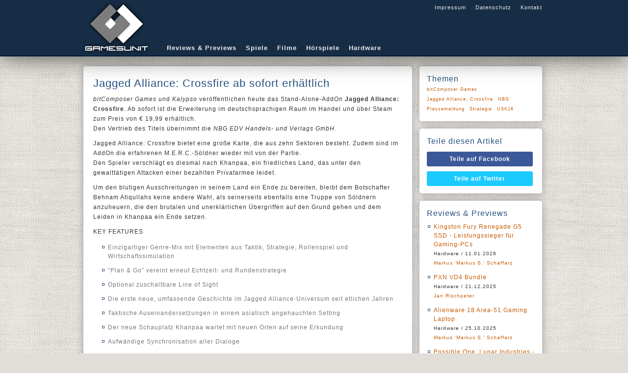

--- FILE ---
content_type: text/html;charset=UTF-8
request_url: https://www.gamesunit.de/artikel/jagged-alliance-crossfire-ab-sofort-erhaeltlich-12314.html
body_size: 7868
content:

<!DOCTYPE html>
<html lang="de">
    <head><meta charset="UTF-8" /><title>
	Jagged Alliance: Crossfire ab sofort erh&auml;ltlich - GamesUnit.de
</title><meta name="robots" content="index, follow" /><meta name="googlebot" content="noarchive" /><meta name="revisit-after" content="1 days" /><meta name="viewport" content="width=device-width, initial-scale=1" /><meta data-embetty-server="https://embed.opportunity-projects.de" /><link rel="shortcut icon" href="/favicon.ico" type="image/x-icon" /><link rel="icon" href="/favicon.ico" type="image/x-icon" /><link rel="icon" sizes="128x128" href="/icon/mobile-icon-128.png" /><link rel="icon" sizes="196x196" href="/icon/mobile-icon-128.png" /><link rel="apple-touch-icon" sizes="57x57" href="/icon/mobile-icon-57.png" /><link rel="apple-touch-icon-precomposed" sizes="57x57" href="/icon/mobile-icon-57.png" /><link rel="apple-touch-icon" sizes="72x72" href="/icon/mobile-icon-72.png" /><link rel="apple-touch-icon-precomposed" sizes="72x72" href="/icon/mobile-icon-72.png" /><link rel="apple-touch-icon" sizes="114x114" href="/icon/mobile-icon-114.png" /><link rel="apple-touch-icon-precomposed" sizes="114x114" href="/icon/mobile-icon-114.png" /><link rel="apple-touch-icon" sizes="144x144" href="/icon/mobile-icon-144.png" /><link rel="apple-touch-icon-precomposed" sizes="144x144" href="/icon/mobile-icon-144.png" /><link rel="alternate" type="application/rss+xml" title="Gamesunit.de RSS Feed" href="http://www.gamesunit.de/feed/rss2" /><link rel="alternate" type="application/atom+xml" title="Gamesunit.de ATOM Feed" href="http://www.gamesunit.de/feed/atom" /><link href="/js/fancybox/jquery.fancybox.css" rel="stylesheet" type="text/css" />

        <script async src="/js/embetty.js"></script>
        <script src="/combinedJs.ashx" type="text/javascript"></script>

        

        
    
<link rel="Stylesheet" type="text/css" href="/App_Themes/GamesUnit/base.less" />
        <script type="text/javascript">
            $(document).ready(function () {
                $(".z").fancybox({ type: 'iframe', width: 850, height: 650 });  /* Popup für Bilder */
                $(".btnShare").live('click', function () {
                    newWindow = window.open($(this).attr('href'), '', 'height=500, width=700');
                    if (window.focus) {
                        newWindow.focus()
                    }
                    return false;
                });

                ArticleFilterActivate();
                ArticleFilterSetMarker();
                AttachSpoiler();

                $('.countdown').each(function () {
                    $(this).countdown($(this).data("countend"), function (event) {
                        $(this).html(event.strftime('Das Gewinnspiel läuft noch<br /> %-Dd %-Hh %-Mm %-Ss'));
                    });
                });

            });
        </script>
    <link href="../App_Themes/GamesUnit/base.css" type="text/css" rel="stylesheet" /><link href="../App_Themes/GamesUnit/dot-luv/jquery-ui-1.8.18.custom.css" type="text/css" rel="stylesheet" /><meta content="Jagged Alliance: Crossfire ab sofort erh&amp;auml;ltlich" itemprop="name" /><meta content="&lt;p>&lt;i>bitComposer Games&lt;/i> und &lt;i>Kalypso&lt;/i> ver&amp;ouml;ffentlichen heute das Stand-Alone-AddOn &lt;b>Jagged Alliance: Crossfire&lt;/b>. Ab sofort ist die Erweiterung im deutschsprachigen Raum im Handel und &amp;uuml;ber Steam zum Preis von &amp;euro; 19,99 erh&amp;auml;ltlich.&lt;br />Den Vertrieb des Titels &amp;uuml;bernimmt die &lt;i>NBG EDV Handels- und Verlags GmbH&lt;/i>.&lt;/p>" itemprop="description" /><meta property="og:title" content="Jagged Alliance: Crossfire ab sofort erh&amp;auml;ltlich" /><meta property="og:type" content="article" /><meta property="og:url" content="https://www.gamesunit.de/jagged-alliance-crossfire-ab-sofort-erhaeltlich-12314.html" /><meta property="og:image" content="https://media05.gamesunit.de/newsteaser-publisher-bitcomposer-games-7584.jpg" /><meta property="og:site_name" content="GamesUnit.de" /><meta property="fb:app_id" content="149177461781557" /></head>
    <body>
        <form name="aspnetForm" method="post" action="./jagged-alliance-crossfire-ab-sofort-erhaeltlich-12314.html?aid=12314" id="aspnetForm">
<div>
<input type="hidden" name="__VIEWSTATE" id="__VIEWSTATE" value="/wEPDwUJMTg5Njc1OTIyZBgBBSRjdGwwMCRjb250ZW50JEFydGljbGVDb250cm9sJGNvbnRlc3QPD2RmZMXRKSrOAEZbVjKBzKfZcYm1dfdctpKrBNyOvfneq1hI" />
</div>

<script type="text/javascript">
//<![CDATA[
var theForm = document.forms['aspnetForm'];
if (!theForm) {
    theForm = document.aspnetForm;
}
function __doPostBack(eventTarget, eventArgument) {
    if (!theForm.onsubmit || (theForm.onsubmit() != false)) {
        theForm.__EVENTTARGET.value = eventTarget;
        theForm.__EVENTARGUMENT.value = eventArgument;
        theForm.submit();
    }
}
//]]>
</script>


<script src="/WebResource.axd?d=J3bUF78mgOvexCbwqDMpoDdJdgxD8xjBG4y4_yGf02dOQJQnsRe4gnrNqCkKS6m2d5mgHjH_F6n_iJjszbY3nTZJbKEKVRz4gwV-0ITgJmw1&amp;t=638901843720898773" type="text/javascript"></script>

<div>

	<input type="hidden" name="__VIEWSTATEGENERATOR" id="__VIEWSTATEGENERATOR" value="C9F36B63" />
	<input type="hidden" name="__SCROLLPOSITIONX" id="__SCROLLPOSITIONX" value="0" />
	<input type="hidden" name="__SCROLLPOSITIONY" id="__SCROLLPOSITIONY" value="0" />
	<input type="hidden" name="__EVENTTARGET" id="__EVENTTARGET" value="" />
	<input type="hidden" name="__EVENTARGUMENT" id="__EVENTARGUMENT" value="" />
</div>
        <!-- Page Top -->
        <div id="pageTop">
            <div id="bgLayer1"></div>
            <div id="bgLayer2"></div>
            <div id="bgLayer3"></div>
            <div id="pageTopContent">
                <div id="Logo">
                    <a href="/" style="position: absolute;">
                        <img alt="logo" src="/images/logo.png">
                    </a>
                </div>
                <div id="GlobalNav">
                    <a href="/Impressum">Impressum</a>
                    <a href="/Disclaimer">Datenschutz</a>
                    <a href="/Kontakt">Kontakt</a>
                </div>
                <div id="Nav">
                    <a href="/tag/review/preview">Reviews & Previews</a>
                    <a href="/tag/Browsergame/PC/PS4/PS5/Switch/Xbox One/Xbox Series X|S">Spiele</a>
                    <a href="/tag/kino/dvd/blu-ray">Filme</a>
                    <a href="/tag/hoerspiel">Hörspiele</a>
                    <a href="/tag/hardware">Hardware</a>
                </div>
            </div>
        </div>
        <!-- Page Content -->
        <div id="pageContent">
            <div id="pageContentLeft">
                
    <div id="ctl00_content_ArticleControl_304689300-12314" class="Item">
	
    <h1>Jagged Alliance: Crossfire ab sofort erh&auml;ltlich</h1>
    
    <p><i>bitComposer Games</i> und <i>Kalypso</i> ver&ouml;ffentlichen heute das Stand-Alone-AddOn <b>Jagged Alliance: Crossfire</b>. Ab sofort ist die Erweiterung im deutschsprachigen Raum im Handel und &uuml;ber Steam zum Preis von &euro; 19,99 erh&auml;ltlich.<br />Den Vertrieb des Titels &uuml;bernimmt die <i>NBG EDV Handels- und Verlags GmbH</i>.</p>
    <p> Jagged Alliance: Crossfire bietet eine gro&szlig;e Karte, die aus zehn Sektoren besteht. Zudem sind im AddOn die erfahrenen M.E.R.C.-S&ouml;ldner wieder mit von der Partie.<br />Den Spieler verschl&auml;gt es diesmal nach Khanpaa, ein friedliches Land, das unter den gewaltt&auml;tigen Attacken einer bezahlten Privatarmee leidet.</p><p>Um den blutigen Ausschreitungen in seinem Land ein Ende zu bereiten, bleibt dem Botschafter Behnam Atiqullahs keine andere Wahl, als seinerseits ebenfalls eine Truppe von S&ouml;ldnern anzuheuern, die den brutalen und unerkl&auml;rlichen &Uuml;bergriffen auf den Grund gehen und dem Leiden in Khanpaa ein Ende setzen.</p><p>KEY FEATURES </p><ul><li><p>Einzigartiger Genre-Mix mit Elementen aus Taktik, Strategie, Rollenspiel und Wirtschaftssimulation</p></li><li><p>“Plan &amp; Go” vereint erneut Echtzeit- und Rundenstrategie</p></li><li><p>Optional zuschaltbare Line of Sight</p></li><li><p>Die erste neue, umfassende Geschichte im Jagged Alliance-Universum seit etlichen Jahren</p></li><li><p>Taktische Auseinandersetzungen in einem asiatisch angehauchten Setting</p></li><li><p>Der neue Schauplatz Khanpaa wartet mit neuen Orten auf seine Erkundung</p></li><li><p>Aufw&auml;ndige Synchronisation aller Dialoge</p></li><li><p>Neue Gegner die mit neuen Waffen bek&auml;mpft werden k&ouml;nnen</p></li><li><p>Zehn S&ouml;ldner von M.E.R.C. feiern ihre R&uuml;ckkehr und erweitern die Auswahlm&ouml;glichkeiten auf 50 S&ouml;ldner</p></li><li><p>20 neue Achievements</p></li></ul>
    <div>
        
        
        <h4>27. August 2012, von <a id="ctl00_content_ArticleControl_Author" rel="nofollow" href="/autor/markus-markus-s-schaffarz-3.html">Markus 'Markus S.' Schaffarz</a></h4>
        
    </div>
    <div class="Tags">
        
    </div>

</div>



		
<!--

-->
<div id="ctl00_content_ArticleControl_FeatureList_ctl00_Feature_Feature" class="Item Feature">
	
    <img id="ctl00_content_ArticleControl_FeatureList_ctl00_Feature_featurePicture" class="cover" src="https://media05.gamesunit.de/featurerect-unknown-7584.jpg" style="border-width:0px;" />
    <h2>bitComposer Games</h2>
    
    <h3>Publisher</h3>
    
    <table id="ctl00_content_ArticleControl_FeatureList_ctl00_Feature_featureColumnLeft" class="column" border="0">
		<tr>
			<th>Website</th><td><a href="http://www.bitcomposer.com" class="h" target="_blank" rel="nofollow">bitcomposer.com</a></td>
		</tr>
	</table>
	<div id="ctl00_content_ArticleControl_FeatureList_ctl00_Feature_featurePicTags" class="bottom">

	</div>

</div>
	
		
<!--

-->
<div id="ctl00_content_ArticleControl_FeatureList_ctl01_Feature_Feature" class="Item Feature">
	
    <img id="ctl00_content_ArticleControl_FeatureList_ctl01_Feature_featurePicture" class="cover" src="https://media03.gamesunit.de/featuregame-jagged-alliance-crossfire-6857.jpg" style="border-width:0px;" />
    <h2>Jagged Alliance: Crossfire</h2>
    
    <h3>PC Spiel</h3>
    
    <table id="ctl00_content_ArticleControl_FeatureList_ctl01_Feature_featureColumnLeft" class="column" border="0">
		<tr>
			<th>Genre</th><td><a href="/tag/strategie" rel="nofollow">Strategie</a> </td>
		</tr><tr>
			<th>Publisher</th><td><a href="/tag/nbg" rel="nofollow">NBG</a> </td>
		</tr><tr>
			<th>Website</th><td><a href="http://www.jaggedalliance.com/" class="h" target="_blank" rel="nofollow">jaggedalliance.com</a></td>
		</tr><tr>
			<th>Facebook</th><td><a href="http://facebook.jaggedalliance.com/" class="h" target="_blank" rel="nofollow">facebook.jaggedalliance.com</a></td>
		</tr><tr>
			<th>Release</th><td>24.08.2012</td>
		</tr><tr>
			<th>EAN</th><td>4260231340665</td>
		</tr>
	</table>
	<div id="ctl00_content_ArticleControl_FeatureList_ctl01_Feature_featurePicTags" class="bottom">
		<img src="https://media.gamesunit.de/featureicon-usk16-11.jpg" style="border-width:0px;" />
	</div>

</div>
	
<div id="ctl00_content_ArticleControl_ArticleTopic" class="Item">
	
	<h2>Mehr zu diesen Themen</h2>
<ul style="padding-top:10px;"><li><a href="/artikel/ab-heute-fuer-sony-playstation-4-und-pc-erhaeltlich-wer-weiss-denn-sowas-116800.html">Ab heute f&uuml;r Sony PlayStation 4 und PC erh&auml;ltlich: „WER WEISS DENN SOWAS?&quot;</a><h4>19. Oktober 2018, von <a rel="nofollow" href="/autor/markus-markus-s-schaffarz-3.html">Markus 'Markus S.' Schaffarz</a></h4></li><li><a href="/artikel/space-rift-making-of-videos-kommen-91245.html">Space Rift: Making-of-Videos kommen!</a><h4>5. Juli 2016, von <a rel="nofollow" href="/autor/andreas-resq-nix-7.html">Andreas 'ResQ' Nix</a></h4></li><li><a href="/artikel/space-rift-erster-trailer-zum-vr-weltraumabenteuer-veroeffentlicht-90826.html">Space Rift: Erster Trailer zum VR-Weltraumabenteuer ver&ouml;ffentlicht</a><h4>21. Juni 2016, von <a rel="nofollow" href="/autor/andreas-resq-nix-7.html">Andreas 'ResQ' Nix</a></h4></li><li><a href="/artikel/suess-aber-oho-wobbly-jungle-strapaziert-ab-dem-14-april-die-nerven-89085.html">S&uuml;&szlig; aber oho: Wobbly Jungle strapaziert ab dem 14. April die Nerven</a><h4>14. April 2016, von <a rel="nofollow" href="/autor/andreas-resq-nix-7.html">Andreas 'ResQ' Nix</a></h4></li><li><a href="/artikel/shadows-heretic-kingdoms-ab-sofort-auch-als-digital-deluxe-edition-erhaeltlich-74991.html">Shadows: Heretic Kingdoms ab sofort auch als Digital Deluxe Edition erh&auml;ltlich</a><h4>16. Januar 2015, von <a rel="nofollow" href="/autor/caro-caro-n-nix-61.html">Caro 'Caro N.' Nix</a></h4></li><li><a href="/artikel/shadows-heretic-kingdoms-grosses-update-bringt-prolog-und-tutorial-ins-spiel-70159.html">Shadows: Heretic Kingdoms - Gro&szlig;es Update bringt Prolog und Tutorial ins Spiel</a><h4>8. Oktober 2014, von <a rel="nofollow" href="/autor/amrit-grolltroll-thukral-1.html">Amrit 'GrollTroll' Thukral</a></h4></li><li><a href="/artikel/jet-car-stunts-auf-die-plaetze-fertig-los-69652.html">JET CAR STUNTS - Auf die Pl&auml;tze, fertig, LOS!</a><h4>2. Oktober 2014, von <a rel="nofollow" href="/autor/steffen-s-foelsch-foelsch-82.html">Steffen 'S. Fölsch' Fölsch</a></h4></li><li><a href="/artikel/shadows-heretic-kingdoms-bitcomposer-und-bandai-namco-games-schliessen-vertriebsabkommen-68526.html">Shadows: Heretic Kingdoms - bitComposer und BANDAI NAMCO Games schlie&szlig;en Vertriebsabkommen</a><h4>16. September 2014, von <a rel="nofollow" href="/autor/steffen-s-foelsch-foelsch-82.html">Steffen 'S. Fölsch' Fölsch</a></h4></li><li><a href="/artikel/shadows-heretic-kingdoms-neuer-charakter-crafting-und-bekanntgabe-des-veroeffentlichungsdatums-67738.html">Shadows: Heretic Kingdoms - Neuer Charakter, Crafting und Bekanntgabe des Ver&ouml;ffentlichungsdatums</a><h4>4. September 2014, von <a rel="nofollow" href="/autor/steffen-s-foelsch-foelsch-82.html">Steffen 'S. Fölsch' Fölsch</a></h4></li><li><a href="/artikel/veroeffentlichung-von-shadows-heretic-kingdoms-erfolgt-in-zwei-schritten-mehr-inhalt-und-verguenstigter-65069.html">Ver&ouml;ffentlichung von Shadows: Heretic Kingdoms erfolgt in zwei Schritten - Mehr Inhalt und verg&uuml;nstigter Preis.</a><h4>31. Juli 2014, von <a rel="nofollow" href="/autor/andreas-resq-nix-7.html">Andreas 'ResQ' Nix</a></h4></li><li><a href="/artikel/shadows-heretic-kingdoms-zweites-developer-diary-stellt-hauptcharaktere-vor-64475.html">Shadows: Heretic Kingdoms - Zweites Developer Diary stellt Hauptcharaktere vor</a><h4>25. Juli 2014, von <a rel="nofollow" href="/autor/amrit-grolltroll-thukral-1.html">Amrit 'GrollTroll' Thukral</a></h4></li><li><a href="/artikel/galileo-das-quiz-18-000-fragen-stellen-das-galileo-wissen-auf-die-probe-63097.html">Galileo - Das Quiz: 18.000 Fragen stellen das Galileo-Wissen auf die Probe!</a><h4>8. Juli 2014, von <a rel="nofollow" href="/autor/andreas-resq-nix-7.html">Andreas 'ResQ' Nix</a></h4></li><li><a href="/artikel/space-hulk-honour-pack-ab-sofort-im-handel-62427.html">Space Hulk - Honour Pack ab sofort im Handel</a><h4>27. Juni 2014, von <a rel="nofollow" href="/autor/andreas-resq-nix-7.html">Andreas 'ResQ' Nix</a></h4></li><li><a href="/artikel/teste-dein-wissen-mit-der-offiziellen-quiz-app-zum-tv-sender-syfy-61367.html">Teste dein Wissen mit der offiziellen Quiz-App zum TV-Sender Syfy</a><h4>12. Juni 2014, von <a rel="nofollow" href="/autor/markus-markus-s-schaffarz-3.html">Markus 'Markus S.' Schaffarz</a></h4></li><li><a href="/artikel/shadows-heretic-kingdoms-mit-erstem-teil-des-developer-diaries-61178.html">Shadows: Heretic Kingdoms mit erstem Teil des Developer Diaries</a><h4>11. Juni 2014, von <a rel="nofollow" href="/autor/andreas-resq-nix-7.html">Andreas 'ResQ' Nix</a></h4></li></ul>
</div>

            </div>
            <div id="pageContentRight">
                
    <div class="Item">
        <h2>Themen</h2>
        <div id="ctl00_feature_ArticleTags" class="Topics">
	<a rel="nofollow" href="/tag/bitcomposer-games">bitComposer Games</a><a rel="nofollow" href="/tag/jagged-alliance-crossfire">Jagged Alliance: Crossfire</a><a rel="nofollow" href="/tag/nbg">NBG</a><a rel="nofollow" href="/tag/pressemeldung">Pressemeldung</a><a rel="nofollow" href="/tag/strategie">Strategie</a><a rel="nofollow" href="/tag/usk16">USK16</a>
</div>
    </div>
    <div class="Item" id="SocialIcons">
        <h2>Teile diesen Artikel</h2>
        <a class="btnShare btnFacebook" target="_blank" rel="nofollow" href="http://www.facebook.com/share.php?u=https://www.gamesunit.de/12314">Teile auf Facebook</a><a class="btnShare btnTwitter" target="_blank" rel="nofollow" href="http://twitter.com/share?text=https://www.gamesunit.de/12314">Teile auf Twitter</a>
    </div>
    <div id="ctl00_feature_LastReview_ContestBox" class="Item Deco6">
	
<h2>Reviews & Previews</h2>
<ul><li><a href="/artikel/review-hardware-kingston-fury-renegade-g5-ssd-leistungssieger-fuer-gaming-pcs-223495.html">Kingston Fury Renegade G5 SSD - Leistungssieger f&uuml;r Gaming-PCs</a><br /><span>Hardware / 11.01.2026<br /><a href="/autor/markus-markus-s-schaffarz-3.html">Markus 'Markus S.' Schaffarz</a></span></li><li><a href="/artikel/review-hardware-pxn-vd4-bundle-223494.html">PXN VD4 Bundle</a><br /><span>Hardware / 21.12.2025<br /><a href="/autor/jan-rischpeter-144.html">Jan Rischpeter</a></span></li><li><a href="/artikel/review-hardware-alienware-18-area-51-gaming-laptop-220299.html">Alienware 18 Area-51 Gaming Laptop</a><br /><span>Hardware / 25.10.2025<br /><a href="/autor/markus-markus-s-schaffarz-3.html">Markus 'Markus S.' Schaffarz</a></span></li><li><a href="/artikel/preview-gamescom-possible-one-lunar-industries-realistische-mondkolonien-statt-sci-fi-fantasien-217550.html">Possible One: Lunar Industries - Realistische Mondkolonien statt Sci-Fi-Fantasien</a><br /><span>Preview gamescom / 11.09.2025<br /><a href="/autor/amrit-grolltroll-thukral-1.html">Amrit 'GrollTroll' Thukral</a></span></li><li><a href="/artikel/preview-gamescom-hark-the-ghoul-ein-schmutzig-magisches-dungeon-abenteuer-im-viktorianischen-stil-217554.html">Hark the Ghoul - Ein schmutzig-magisches Dungeon-Abenteuer im viktorianischen Stil</a><br /><span>Preview gamescom / 11.09.2025<br /><a href="/autor/amrit-grolltroll-thukral-1.html">Amrit 'GrollTroll' Thukral</a></span></li><li><a href="/artikel/preview-gamescom-town-to-city-entspanntes-bauen-in-einer-charmanten-voxel-welt-217504.html">Town to City - Entspanntes Bauen in einer charmanten Voxel-Welt</a><br /><span>Preview gamescom / 10.09.2025<br /><a href="/autor/amrit-grolltroll-thukral-1.html">Amrit 'GrollTroll' Thukral</a></span></li><li><a href="/artikel/preview-gamescom-call-of-the-elder-gods-out-of-the-blue-oeffnet-das-naechste-kapitel-im-lovecraft-universum-217500.html">Call of the Elder Gods - Out of the Blue &ouml;ffnet das n&auml;chste Kapitel im Lovecraft-Universum</a><br /><span>Preview gamescom / 10.09.2025<br /><a href="/autor/amrit-grolltroll-thukral-1.html">Amrit 'GrollTroll' Thukral</a></span></li><li><a href="/artikel/wir-machen-uns-die-neue-welt-wie-sie-uns-gefaellt-leben-in-reterra-rezension-213447.html">Wir machen uns die (neue) Welt, wie sie uns gef&auml;llt - Leben in Reterra Rezension</a><br /><span>Wir machen uns die neue Welt, wie sie uns gef&auml;llt - Leben in Reterra Rezension / 19.05.2025<br /><a href="/autor/sascha-gamethulhu-kroener-138.html">Sascha 'Gamethulhu' Kröner</a></span></li><li><a href="/artikel/review-hardware-headset-neon-613-211790.html">Headset NEON 613</a><br /><span>Hardware / 03.04.2025<br /><a href="/autor/markus-markus-s-schaffarz-3.html">Markus 'Markus S.' Schaffarz</a></span></li><li><a href="/artikel/demo-trailer-fuer-the-first-berserker-khazan-veroeffentlicht-208265.html">Khazan ver&ouml;ffentlicht</a><br /><span>Demo-Trailer f&uuml;r The First Berserker / 28.01.2025<br /><a href="/autor/amrit-grolltroll-thukral-1.html">Amrit 'GrollTroll' Thukral</a></span></li></ul>
</div>

            </div>
        </div>
        <!-- Piwik -->
        <script type="text/javascript">
            var _paq = _paq || [];
            _paq.push(['setCustomUrl', location.href.toLowerCase()]);
            _paq.push(["setCustomVariable", 1, "ArticleShown", "12314", "visit"]);
            _paq.push(['trackPageView']);
            _paq.push(['enableLinkTracking']);
            (function () {
                var u = (("https:" == document.location.protocol) ? "https" : "http") + "://stats.opportunity.de/";
                _paq.push(['setTrackerUrl', u + 'piwik.php']);
                _paq.push(['setSiteId', 100]);
                var d = document, g = d.createElement('script'), s = d.getElementsByTagName('script')[0]; g.type = 'text/javascript';
                g.defer = true; g.async = true; g.src = u + 'piwik.js'; s.parentNode.insertBefore(g, s);
            })();
        </script>
        <noscript><p><img src="http://stats.opportunity.de/piwik.php?idsite=100" style="border:0;" alt="" /></p></noscript>
        <!-- End Piwik Code -->
        

<script type="text/javascript">
//<![CDATA[

theForm.oldSubmit = theForm.submit;
theForm.submit = WebForm_SaveScrollPositionSubmit;

theForm.oldOnSubmit = theForm.onsubmit;
theForm.onsubmit = WebForm_SaveScrollPositionOnSubmit;
//]]>
</script>
</form>
    </body>
</html>